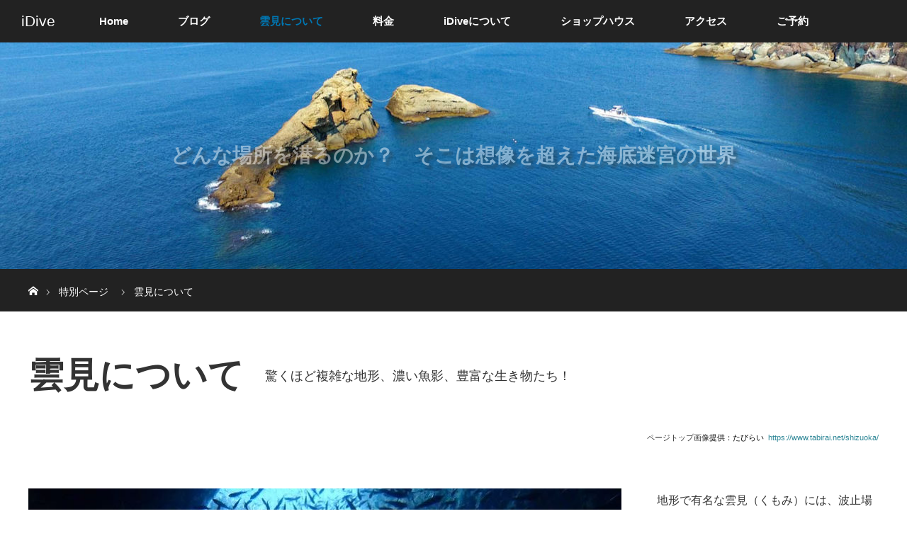

--- FILE ---
content_type: text/html; charset=utf-8
request_url: https://www.google.com/recaptcha/api2/aframe
body_size: 268
content:
<!DOCTYPE HTML><html><head><meta http-equiv="content-type" content="text/html; charset=UTF-8"></head><body><script nonce="Z2d5FVnmzCB7QCeJwoAz-Q">/** Anti-fraud and anti-abuse applications only. See google.com/recaptcha */ try{var clients={'sodar':'https://pagead2.googlesyndication.com/pagead/sodar?'};window.addEventListener("message",function(a){try{if(a.source===window.parent){var b=JSON.parse(a.data);var c=clients[b['id']];if(c){var d=document.createElement('img');d.src=c+b['params']+'&rc='+(localStorage.getItem("rc::a")?sessionStorage.getItem("rc::b"):"");window.document.body.appendChild(d);sessionStorage.setItem("rc::e",parseInt(sessionStorage.getItem("rc::e")||0)+1);localStorage.setItem("rc::h",'1769740183404');}}}catch(b){}});window.parent.postMessage("_grecaptcha_ready", "*");}catch(b){}</script></body></html>